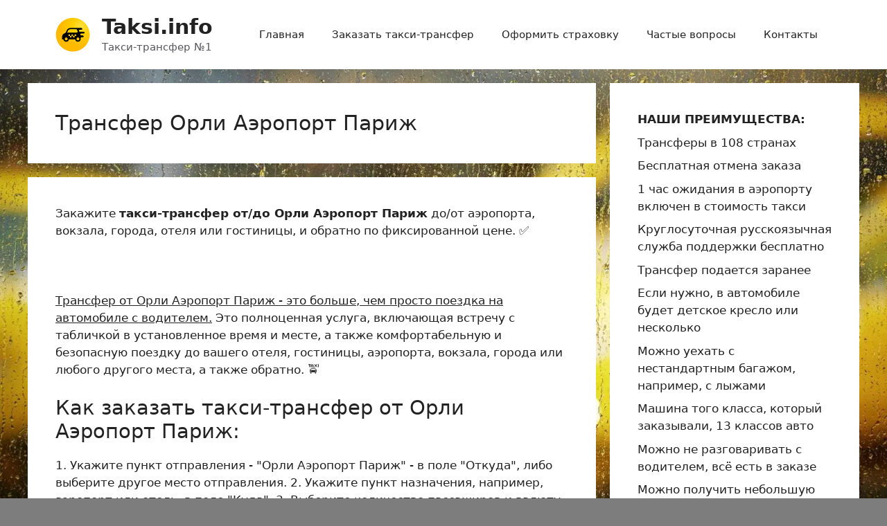

--- FILE ---
content_type: text/html; charset=UTF-8
request_url: https://taksi.info/%D1%82%D1%80%D0%B0%D0%BD%D1%81%D1%84%D0%B5%D1%80/%D0%BE%D1%80%D0%BB%D0%B8-%D0%B0%D1%8D%D1%80%D0%BE%D0%BF%D0%BE%D1%80%D1%82-%D0%BF%D0%B0%D1%80%D0%B8%D0%B6
body_size: 15381
content:
<!DOCTYPE html>
<html lang="ru-RU" prefix="og: https://ogp.me/ns#">
<head>
	<meta charset="UTF-8">
		<style>img:is([sizes="auto" i], [sizes^="auto," i]) { contain-intrinsic-size: 3000px 1500px }</style>
	<meta name="viewport" content="width=device-width, initial-scale=1">
<!-- SEO от Rank Math - https://rankmath.com/ -->
<title>Трансфер Орли Аэропорт Париж по предзаказу, такси встреча с табличкой</title>
<meta name="description" content="Закажите такси-трансфер от/до Орли Аэропорт Париж до/от аэропорта, вокзала, города, отеля или гостиницы, и обратно по фиксированной цене. &#9989;&#128662;"/>
<meta name="robots" content="follow, index, max-snippet:-1, max-video-preview:-1, max-image-preview:large"/>
<link rel="canonical" href="https://taksi.info/трансфер/%d0%be%d1%80%d0%bb%d0%b8-%d0%b0%d1%8d%d1%80%d0%be%d0%bf%d0%be%d1%80%d1%82-%d0%bf%d0%b0%d1%80%d0%b8%d0%b6" />
<link rel="next" href="https://taksi.info/трансфер/%d0%be%d1%80%d0%bb%d0%b8-%d0%b0%d1%8d%d1%80%d0%be%d0%bf%d0%be%d1%80%d1%82-%d0%bf%d0%b0%d1%80%d0%b8%d0%b6/page/2" />
<meta property="og:locale" content="ru_RU" />
<meta property="og:type" content="article" />
<meta property="og:title" content="Трансфер Орли Аэропорт Париж по предзаказу, такси встреча с табличкой" />
<meta property="og:description" content="Закажите такси-трансфер от/до Орли Аэропорт Париж до/от аэропорта, вокзала, города, отеля или гостиницы, и обратно по фиксированной цене. &#9989;&#128662;" />
<meta property="og:url" content="https://taksi.info/трансфер/%d0%be%d1%80%d0%bb%d0%b8-%d0%b0%d1%8d%d1%80%d0%be%d0%bf%d0%be%d1%80%d1%82-%d0%bf%d0%b0%d1%80%d0%b8%d0%b6" />
<meta property="og:site_name" content="Taksi.info" />
<meta property="og:image" content="https://taksi.info/wp-content/uploads/2023/05/taksi-transfer.webp" />
<meta property="og:image:secure_url" content="https://taksi.info/wp-content/uploads/2023/05/taksi-transfer.webp" />
<meta property="og:image:width" content="1920" />
<meta property="og:image:height" content="1080" />
<meta property="og:image:type" content="image/webp" />
<meta name="twitter:card" content="summary_large_image" />
<meta name="twitter:title" content="Трансфер Орли Аэропорт Париж по предзаказу, такси встреча с табличкой" />
<meta name="twitter:description" content="Закажите такси-трансфер от/до Орли Аэропорт Париж до/от аэропорта, вокзала, города, отеля или гостиницы, и обратно по фиксированной цене. &#9989;&#128662;" />
<meta name="twitter:image" content="https://taksi.info/wp-content/uploads/2023/05/taksi-transfer.webp" />
<meta name="twitter:label1" content="Записи" />
<meta name="twitter:data1" content="31" />
<script type="application/ld+json" class="rank-math-schema">{"@context":"https://schema.org","@graph":[{"@type":"AutoRental","@id":"https://taksi.info/#organization","name":"Taksi.info","url":"https://taksi.info","email":"Admin","logo":{"@type":"ImageObject","@id":"https://taksi.info/#logo","url":"https://taksi.info/wp-content/uploads/2023/05/taksi-transfer.png","contentUrl":"https://taksi.info/wp-content/uploads/2023/05/taksi-transfer.png","caption":"Taksi.info","inLanguage":"ru-RU","width":"192","height":"192"},"openingHours":["Monday,Tuesday,Wednesday,Thursday,Friday,Saturday,Sunday 09:00-17:00"],"image":{"@id":"https://taksi.info/#logo"}},{"@type":"WebSite","@id":"https://taksi.info/#website","url":"https://taksi.info","name":"Taksi.info","alternateName":"Taksi.info","publisher":{"@id":"https://taksi.info/#organization"},"inLanguage":"ru-RU"},{"@type":"CollectionPage","@id":"https://taksi.info/\u0442\u0440\u0430\u043d\u0441\u0444\u0435\u0440/%d0%be%d1%80%d0%bb%d0%b8-%d0%b0%d1%8d%d1%80%d0%be%d0%bf%d0%be%d1%80%d1%82-%d0%bf%d0%b0%d1%80%d0%b8%d0%b6#webpage","url":"https://taksi.info/\u0442\u0440\u0430\u043d\u0441\u0444\u0435\u0440/%d0%be%d1%80%d0%bb%d0%b8-%d0%b0%d1%8d%d1%80%d0%be%d0%bf%d0%be%d1%80%d1%82-%d0%bf%d0%b0%d1%80%d0%b8%d0%b6","name":"\u0422\u0440\u0430\u043d\u0441\u0444\u0435\u0440 \u041e\u0440\u043b\u0438 \u0410\u044d\u0440\u043e\u043f\u043e\u0440\u0442 \u041f\u0430\u0440\u0438\u0436 \u043f\u043e \u043f\u0440\u0435\u0434\u0437\u0430\u043a\u0430\u0437\u0443, \u0442\u0430\u043a\u0441\u0438 \u0432\u0441\u0442\u0440\u0435\u0447\u0430 \u0441 \u0442\u0430\u0431\u043b\u0438\u0447\u043a\u043e\u0439","isPartOf":{"@id":"https://taksi.info/#website"},"inLanguage":"ru-RU"}]}</script>
<!-- /Rank Math WordPress SEO плагин -->

<link rel="alternate" type="application/rss+xml" title="Taksi.info &raquo; Лента" href="https://taksi.info/feed" />
<link rel="alternate" type="application/rss+xml" title="Taksi.info &raquo; Лента комментариев" href="https://taksi.info/comments/feed" />
<link rel="alternate" type="application/rss+xml" title="Taksi.info &raquo; Лента метки Орли Аэропорт Париж" href="https://taksi.info/трансфер/%d0%be%d1%80%d0%bb%d0%b8-%d0%b0%d1%8d%d1%80%d0%be%d0%bf%d0%be%d1%80%d1%82-%d0%bf%d0%b0%d1%80%d0%b8%d0%b6/feed" />
<script>
window._wpemojiSettings = {"baseUrl":"https:\/\/s.w.org\/images\/core\/emoji\/16.0.1\/72x72\/","ext":".png","svgUrl":"https:\/\/s.w.org\/images\/core\/emoji\/16.0.1\/svg\/","svgExt":".svg","source":{"concatemoji":"https:\/\/taksi.info\/wp-includes\/js\/wp-emoji-release.min.js"}};
/*! This file is auto-generated */
!function(s,n){var o,i,e;function c(e){try{var t={supportTests:e,timestamp:(new Date).valueOf()};sessionStorage.setItem(o,JSON.stringify(t))}catch(e){}}function p(e,t,n){e.clearRect(0,0,e.canvas.width,e.canvas.height),e.fillText(t,0,0);var t=new Uint32Array(e.getImageData(0,0,e.canvas.width,e.canvas.height).data),a=(e.clearRect(0,0,e.canvas.width,e.canvas.height),e.fillText(n,0,0),new Uint32Array(e.getImageData(0,0,e.canvas.width,e.canvas.height).data));return t.every(function(e,t){return e===a[t]})}function u(e,t){e.clearRect(0,0,e.canvas.width,e.canvas.height),e.fillText(t,0,0);for(var n=e.getImageData(16,16,1,1),a=0;a<n.data.length;a++)if(0!==n.data[a])return!1;return!0}function f(e,t,n,a){switch(t){case"flag":return n(e,"\ud83c\udff3\ufe0f\u200d\u26a7\ufe0f","\ud83c\udff3\ufe0f\u200b\u26a7\ufe0f")?!1:!n(e,"\ud83c\udde8\ud83c\uddf6","\ud83c\udde8\u200b\ud83c\uddf6")&&!n(e,"\ud83c\udff4\udb40\udc67\udb40\udc62\udb40\udc65\udb40\udc6e\udb40\udc67\udb40\udc7f","\ud83c\udff4\u200b\udb40\udc67\u200b\udb40\udc62\u200b\udb40\udc65\u200b\udb40\udc6e\u200b\udb40\udc67\u200b\udb40\udc7f");case"emoji":return!a(e,"\ud83e\udedf")}return!1}function g(e,t,n,a){var r="undefined"!=typeof WorkerGlobalScope&&self instanceof WorkerGlobalScope?new OffscreenCanvas(300,150):s.createElement("canvas"),o=r.getContext("2d",{willReadFrequently:!0}),i=(o.textBaseline="top",o.font="600 32px Arial",{});return e.forEach(function(e){i[e]=t(o,e,n,a)}),i}function t(e){var t=s.createElement("script");t.src=e,t.defer=!0,s.head.appendChild(t)}"undefined"!=typeof Promise&&(o="wpEmojiSettingsSupports",i=["flag","emoji"],n.supports={everything:!0,everythingExceptFlag:!0},e=new Promise(function(e){s.addEventListener("DOMContentLoaded",e,{once:!0})}),new Promise(function(t){var n=function(){try{var e=JSON.parse(sessionStorage.getItem(o));if("object"==typeof e&&"number"==typeof e.timestamp&&(new Date).valueOf()<e.timestamp+604800&&"object"==typeof e.supportTests)return e.supportTests}catch(e){}return null}();if(!n){if("undefined"!=typeof Worker&&"undefined"!=typeof OffscreenCanvas&&"undefined"!=typeof URL&&URL.createObjectURL&&"undefined"!=typeof Blob)try{var e="postMessage("+g.toString()+"("+[JSON.stringify(i),f.toString(),p.toString(),u.toString()].join(",")+"));",a=new Blob([e],{type:"text/javascript"}),r=new Worker(URL.createObjectURL(a),{name:"wpTestEmojiSupports"});return void(r.onmessage=function(e){c(n=e.data),r.terminate(),t(n)})}catch(e){}c(n=g(i,f,p,u))}t(n)}).then(function(e){for(var t in e)n.supports[t]=e[t],n.supports.everything=n.supports.everything&&n.supports[t],"flag"!==t&&(n.supports.everythingExceptFlag=n.supports.everythingExceptFlag&&n.supports[t]);n.supports.everythingExceptFlag=n.supports.everythingExceptFlag&&!n.supports.flag,n.DOMReady=!1,n.readyCallback=function(){n.DOMReady=!0}}).then(function(){return e}).then(function(){var e;n.supports.everything||(n.readyCallback(),(e=n.source||{}).concatemoji?t(e.concatemoji):e.wpemoji&&e.twemoji&&(t(e.twemoji),t(e.wpemoji)))}))}((window,document),window._wpemojiSettings);
</script>
<style id='wp-emoji-styles-inline-css'>

	img.wp-smiley, img.emoji {
		display: inline !important;
		border: none !important;
		box-shadow: none !important;
		height: 1em !important;
		width: 1em !important;
		margin: 0 0.07em !important;
		vertical-align: -0.1em !important;
		background: none !important;
		padding: 0 !important;
	}
</style>
<link rel='stylesheet' id='wp-block-library-css' href='https://taksi.info/wp-includes/css/dist/block-library/style.min.css' media='all' />
<style id='classic-theme-styles-inline-css'>
/*! This file is auto-generated */
.wp-block-button__link{color:#fff;background-color:#32373c;border-radius:9999px;box-shadow:none;text-decoration:none;padding:calc(.667em + 2px) calc(1.333em + 2px);font-size:1.125em}.wp-block-file__button{background:#32373c;color:#fff;text-decoration:none}
</style>
<style id='global-styles-inline-css'>
:root{--wp--preset--aspect-ratio--square: 1;--wp--preset--aspect-ratio--4-3: 4/3;--wp--preset--aspect-ratio--3-4: 3/4;--wp--preset--aspect-ratio--3-2: 3/2;--wp--preset--aspect-ratio--2-3: 2/3;--wp--preset--aspect-ratio--16-9: 16/9;--wp--preset--aspect-ratio--9-16: 9/16;--wp--preset--color--black: #000000;--wp--preset--color--cyan-bluish-gray: #abb8c3;--wp--preset--color--white: #ffffff;--wp--preset--color--pale-pink: #f78da7;--wp--preset--color--vivid-red: #cf2e2e;--wp--preset--color--luminous-vivid-orange: #ff6900;--wp--preset--color--luminous-vivid-amber: #fcb900;--wp--preset--color--light-green-cyan: #7bdcb5;--wp--preset--color--vivid-green-cyan: #00d084;--wp--preset--color--pale-cyan-blue: #8ed1fc;--wp--preset--color--vivid-cyan-blue: #0693e3;--wp--preset--color--vivid-purple: #9b51e0;--wp--preset--color--contrast: var(--contrast);--wp--preset--color--contrast-2: var(--contrast-2);--wp--preset--color--contrast-3: var(--contrast-3);--wp--preset--color--base: var(--base);--wp--preset--color--base-2: var(--base-2);--wp--preset--color--base-3: var(--base-3);--wp--preset--color--accent: var(--accent);--wp--preset--gradient--vivid-cyan-blue-to-vivid-purple: linear-gradient(135deg,rgba(6,147,227,1) 0%,rgb(155,81,224) 100%);--wp--preset--gradient--light-green-cyan-to-vivid-green-cyan: linear-gradient(135deg,rgb(122,220,180) 0%,rgb(0,208,130) 100%);--wp--preset--gradient--luminous-vivid-amber-to-luminous-vivid-orange: linear-gradient(135deg,rgba(252,185,0,1) 0%,rgba(255,105,0,1) 100%);--wp--preset--gradient--luminous-vivid-orange-to-vivid-red: linear-gradient(135deg,rgba(255,105,0,1) 0%,rgb(207,46,46) 100%);--wp--preset--gradient--very-light-gray-to-cyan-bluish-gray: linear-gradient(135deg,rgb(238,238,238) 0%,rgb(169,184,195) 100%);--wp--preset--gradient--cool-to-warm-spectrum: linear-gradient(135deg,rgb(74,234,220) 0%,rgb(151,120,209) 20%,rgb(207,42,186) 40%,rgb(238,44,130) 60%,rgb(251,105,98) 80%,rgb(254,248,76) 100%);--wp--preset--gradient--blush-light-purple: linear-gradient(135deg,rgb(255,206,236) 0%,rgb(152,150,240) 100%);--wp--preset--gradient--blush-bordeaux: linear-gradient(135deg,rgb(254,205,165) 0%,rgb(254,45,45) 50%,rgb(107,0,62) 100%);--wp--preset--gradient--luminous-dusk: linear-gradient(135deg,rgb(255,203,112) 0%,rgb(199,81,192) 50%,rgb(65,88,208) 100%);--wp--preset--gradient--pale-ocean: linear-gradient(135deg,rgb(255,245,203) 0%,rgb(182,227,212) 50%,rgb(51,167,181) 100%);--wp--preset--gradient--electric-grass: linear-gradient(135deg,rgb(202,248,128) 0%,rgb(113,206,126) 100%);--wp--preset--gradient--midnight: linear-gradient(135deg,rgb(2,3,129) 0%,rgb(40,116,252) 100%);--wp--preset--font-size--small: 13px;--wp--preset--font-size--medium: 20px;--wp--preset--font-size--large: 36px;--wp--preset--font-size--x-large: 42px;--wp--preset--spacing--20: 0.44rem;--wp--preset--spacing--30: 0.67rem;--wp--preset--spacing--40: 1rem;--wp--preset--spacing--50: 1.5rem;--wp--preset--spacing--60: 2.25rem;--wp--preset--spacing--70: 3.38rem;--wp--preset--spacing--80: 5.06rem;--wp--preset--shadow--natural: 6px 6px 9px rgba(0, 0, 0, 0.2);--wp--preset--shadow--deep: 12px 12px 50px rgba(0, 0, 0, 0.4);--wp--preset--shadow--sharp: 6px 6px 0px rgba(0, 0, 0, 0.2);--wp--preset--shadow--outlined: 6px 6px 0px -3px rgba(255, 255, 255, 1), 6px 6px rgba(0, 0, 0, 1);--wp--preset--shadow--crisp: 6px 6px 0px rgba(0, 0, 0, 1);}:where(.is-layout-flex){gap: 0.5em;}:where(.is-layout-grid){gap: 0.5em;}body .is-layout-flex{display: flex;}.is-layout-flex{flex-wrap: wrap;align-items: center;}.is-layout-flex > :is(*, div){margin: 0;}body .is-layout-grid{display: grid;}.is-layout-grid > :is(*, div){margin: 0;}:where(.wp-block-columns.is-layout-flex){gap: 2em;}:where(.wp-block-columns.is-layout-grid){gap: 2em;}:where(.wp-block-post-template.is-layout-flex){gap: 1.25em;}:where(.wp-block-post-template.is-layout-grid){gap: 1.25em;}.has-black-color{color: var(--wp--preset--color--black) !important;}.has-cyan-bluish-gray-color{color: var(--wp--preset--color--cyan-bluish-gray) !important;}.has-white-color{color: var(--wp--preset--color--white) !important;}.has-pale-pink-color{color: var(--wp--preset--color--pale-pink) !important;}.has-vivid-red-color{color: var(--wp--preset--color--vivid-red) !important;}.has-luminous-vivid-orange-color{color: var(--wp--preset--color--luminous-vivid-orange) !important;}.has-luminous-vivid-amber-color{color: var(--wp--preset--color--luminous-vivid-amber) !important;}.has-light-green-cyan-color{color: var(--wp--preset--color--light-green-cyan) !important;}.has-vivid-green-cyan-color{color: var(--wp--preset--color--vivid-green-cyan) !important;}.has-pale-cyan-blue-color{color: var(--wp--preset--color--pale-cyan-blue) !important;}.has-vivid-cyan-blue-color{color: var(--wp--preset--color--vivid-cyan-blue) !important;}.has-vivid-purple-color{color: var(--wp--preset--color--vivid-purple) !important;}.has-black-background-color{background-color: var(--wp--preset--color--black) !important;}.has-cyan-bluish-gray-background-color{background-color: var(--wp--preset--color--cyan-bluish-gray) !important;}.has-white-background-color{background-color: var(--wp--preset--color--white) !important;}.has-pale-pink-background-color{background-color: var(--wp--preset--color--pale-pink) !important;}.has-vivid-red-background-color{background-color: var(--wp--preset--color--vivid-red) !important;}.has-luminous-vivid-orange-background-color{background-color: var(--wp--preset--color--luminous-vivid-orange) !important;}.has-luminous-vivid-amber-background-color{background-color: var(--wp--preset--color--luminous-vivid-amber) !important;}.has-light-green-cyan-background-color{background-color: var(--wp--preset--color--light-green-cyan) !important;}.has-vivid-green-cyan-background-color{background-color: var(--wp--preset--color--vivid-green-cyan) !important;}.has-pale-cyan-blue-background-color{background-color: var(--wp--preset--color--pale-cyan-blue) !important;}.has-vivid-cyan-blue-background-color{background-color: var(--wp--preset--color--vivid-cyan-blue) !important;}.has-vivid-purple-background-color{background-color: var(--wp--preset--color--vivid-purple) !important;}.has-black-border-color{border-color: var(--wp--preset--color--black) !important;}.has-cyan-bluish-gray-border-color{border-color: var(--wp--preset--color--cyan-bluish-gray) !important;}.has-white-border-color{border-color: var(--wp--preset--color--white) !important;}.has-pale-pink-border-color{border-color: var(--wp--preset--color--pale-pink) !important;}.has-vivid-red-border-color{border-color: var(--wp--preset--color--vivid-red) !important;}.has-luminous-vivid-orange-border-color{border-color: var(--wp--preset--color--luminous-vivid-orange) !important;}.has-luminous-vivid-amber-border-color{border-color: var(--wp--preset--color--luminous-vivid-amber) !important;}.has-light-green-cyan-border-color{border-color: var(--wp--preset--color--light-green-cyan) !important;}.has-vivid-green-cyan-border-color{border-color: var(--wp--preset--color--vivid-green-cyan) !important;}.has-pale-cyan-blue-border-color{border-color: var(--wp--preset--color--pale-cyan-blue) !important;}.has-vivid-cyan-blue-border-color{border-color: var(--wp--preset--color--vivid-cyan-blue) !important;}.has-vivid-purple-border-color{border-color: var(--wp--preset--color--vivid-purple) !important;}.has-vivid-cyan-blue-to-vivid-purple-gradient-background{background: var(--wp--preset--gradient--vivid-cyan-blue-to-vivid-purple) !important;}.has-light-green-cyan-to-vivid-green-cyan-gradient-background{background: var(--wp--preset--gradient--light-green-cyan-to-vivid-green-cyan) !important;}.has-luminous-vivid-amber-to-luminous-vivid-orange-gradient-background{background: var(--wp--preset--gradient--luminous-vivid-amber-to-luminous-vivid-orange) !important;}.has-luminous-vivid-orange-to-vivid-red-gradient-background{background: var(--wp--preset--gradient--luminous-vivid-orange-to-vivid-red) !important;}.has-very-light-gray-to-cyan-bluish-gray-gradient-background{background: var(--wp--preset--gradient--very-light-gray-to-cyan-bluish-gray) !important;}.has-cool-to-warm-spectrum-gradient-background{background: var(--wp--preset--gradient--cool-to-warm-spectrum) !important;}.has-blush-light-purple-gradient-background{background: var(--wp--preset--gradient--blush-light-purple) !important;}.has-blush-bordeaux-gradient-background{background: var(--wp--preset--gradient--blush-bordeaux) !important;}.has-luminous-dusk-gradient-background{background: var(--wp--preset--gradient--luminous-dusk) !important;}.has-pale-ocean-gradient-background{background: var(--wp--preset--gradient--pale-ocean) !important;}.has-electric-grass-gradient-background{background: var(--wp--preset--gradient--electric-grass) !important;}.has-midnight-gradient-background{background: var(--wp--preset--gradient--midnight) !important;}.has-small-font-size{font-size: var(--wp--preset--font-size--small) !important;}.has-medium-font-size{font-size: var(--wp--preset--font-size--medium) !important;}.has-large-font-size{font-size: var(--wp--preset--font-size--large) !important;}.has-x-large-font-size{font-size: var(--wp--preset--font-size--x-large) !important;}
:where(.wp-block-post-template.is-layout-flex){gap: 1.25em;}:where(.wp-block-post-template.is-layout-grid){gap: 1.25em;}
:where(.wp-block-columns.is-layout-flex){gap: 2em;}:where(.wp-block-columns.is-layout-grid){gap: 2em;}
:root :where(.wp-block-pullquote){font-size: 1.5em;line-height: 1.6;}
</style>
<link rel='stylesheet' id='wphb-1-css' href='https://taksi.info/wp-content/uploads/hummingbird-assets/14b7331e546052169cc9bb9387c57b4c.css' media='all' />
<style id='wphb-1-inline-css'>
body{background-color:var(--base-2);color:var(--contrast);}a{color:var(--accent);}a{text-decoration:underline;}.entry-title a, .site-branding a, a.button, .wp-block-button__link, .main-navigation a{text-decoration:none;}a:hover, a:focus, a:active{color:var(--contrast);}.wp-block-group__inner-container{max-width:1200px;margin-left:auto;margin-right:auto;}.site-header .header-image{width:50px;}:root{--contrast:#222222;--contrast-2:#575760;--contrast-3:#b2b2be;--base:#f0f0f0;--base-2:#f7f8f9;--base-3:#ffffff;--accent:#1e73be;}:root .has-contrast-color{color:var(--contrast);}:root .has-contrast-background-color{background-color:var(--contrast);}:root .has-contrast-2-color{color:var(--contrast-2);}:root .has-contrast-2-background-color{background-color:var(--contrast-2);}:root .has-contrast-3-color{color:var(--contrast-3);}:root .has-contrast-3-background-color{background-color:var(--contrast-3);}:root .has-base-color{color:var(--base);}:root .has-base-background-color{background-color:var(--base);}:root .has-base-2-color{color:var(--base-2);}:root .has-base-2-background-color{background-color:var(--base-2);}:root .has-base-3-color{color:var(--base-3);}:root .has-base-3-background-color{background-color:var(--base-3);}:root .has-accent-color{color:var(--accent);}:root .has-accent-background-color{background-color:var(--accent);}.top-bar{background-color:#636363;color:#ffffff;}.top-bar a{color:#ffffff;}.top-bar a:hover{color:#303030;}.site-header{background-color:var(--base-3);}.main-title a,.main-title a:hover{color:var(--contrast);}.site-description{color:var(--contrast-2);}.mobile-menu-control-wrapper .menu-toggle,.mobile-menu-control-wrapper .menu-toggle:hover,.mobile-menu-control-wrapper .menu-toggle:focus,.has-inline-mobile-toggle #site-navigation.toggled{background-color:rgba(0, 0, 0, 0.02);}.main-navigation,.main-navigation ul ul{background-color:var(--base-3);}.main-navigation .main-nav ul li a, .main-navigation .menu-toggle, .main-navigation .menu-bar-items{color:var(--contrast);}.main-navigation .main-nav ul li:not([class*="current-menu-"]):hover > a, .main-navigation .main-nav ul li:not([class*="current-menu-"]):focus > a, .main-navigation .main-nav ul li.sfHover:not([class*="current-menu-"]) > a, .main-navigation .menu-bar-item:hover > a, .main-navigation .menu-bar-item.sfHover > a{color:var(--accent);}button.menu-toggle:hover,button.menu-toggle:focus{color:var(--contrast);}.main-navigation .main-nav ul li[class*="current-menu-"] > a{color:var(--accent);}.navigation-search input[type="search"],.navigation-search input[type="search"]:active, .navigation-search input[type="search"]:focus, .main-navigation .main-nav ul li.search-item.active > a, .main-navigation .menu-bar-items .search-item.active > a{color:var(--accent);}.main-navigation ul ul{background-color:var(--base);}.separate-containers .inside-article, .separate-containers .comments-area, .separate-containers .page-header, .one-container .container, .separate-containers .paging-navigation, .inside-page-header{background-color:var(--base-3);}.entry-title a{color:var(--contrast);}.entry-title a:hover{color:var(--contrast-2);}.entry-meta{color:var(--contrast-2);}.sidebar .widget{background-color:var(--base-3);}.footer-widgets{background-color:var(--base-3);}.site-info{background-color:var(--base-3);}input[type="text"],input[type="email"],input[type="url"],input[type="password"],input[type="search"],input[type="tel"],input[type="number"],textarea,select{color:var(--contrast);background-color:var(--base-2);border-color:var(--base);}input[type="text"]:focus,input[type="email"]:focus,input[type="url"]:focus,input[type="password"]:focus,input[type="search"]:focus,input[type="tel"]:focus,input[type="number"]:focus,textarea:focus,select:focus{color:var(--contrast);background-color:var(--base-2);border-color:var(--contrast-3);}button,html input[type="button"],input[type="reset"],input[type="submit"],a.button,a.wp-block-button__link:not(.has-background){color:#ffffff;background-color:#55555e;}button:hover,html input[type="button"]:hover,input[type="reset"]:hover,input[type="submit"]:hover,a.button:hover,button:focus,html input[type="button"]:focus,input[type="reset"]:focus,input[type="submit"]:focus,a.button:focus,a.wp-block-button__link:not(.has-background):active,a.wp-block-button__link:not(.has-background):focus,a.wp-block-button__link:not(.has-background):hover{color:#ffffff;background-color:#3f4047;}a.generate-back-to-top{background-color:rgba( 0,0,0,0.4 );color:#ffffff;}a.generate-back-to-top:hover,a.generate-back-to-top:focus{background-color:rgba( 0,0,0,0.6 );color:#ffffff;}:root{--gp-search-modal-bg-color:var(--base-3);--gp-search-modal-text-color:var(--contrast);--gp-search-modal-overlay-bg-color:rgba(0,0,0,0.2);}@media (max-width:768px){.main-navigation .menu-bar-item:hover > a, .main-navigation .menu-bar-item.sfHover > a{background:none;color:var(--contrast);}}.nav-below-header .main-navigation .inside-navigation.grid-container, .nav-above-header .main-navigation .inside-navigation.grid-container{padding:0px 20px 0px 20px;}.site-main .wp-block-group__inner-container{padding:40px;}.separate-containers .paging-navigation{padding-top:20px;padding-bottom:20px;}.entry-content .alignwide, body:not(.no-sidebar) .entry-content .alignfull{margin-left:-40px;width:calc(100% + 80px);max-width:calc(100% + 80px);}.rtl .menu-item-has-children .dropdown-menu-toggle{padding-left:20px;}.rtl .main-navigation .main-nav ul li.menu-item-has-children > a{padding-right:20px;}@media (max-width:768px){.separate-containers .inside-article, .separate-containers .comments-area, .separate-containers .page-header, .separate-containers .paging-navigation, .one-container .site-content, .inside-page-header{padding:30px;}.site-main .wp-block-group__inner-container{padding:30px;}.inside-top-bar{padding-right:30px;padding-left:30px;}.inside-header{padding-right:30px;padding-left:30px;}.widget-area .widget{padding-top:30px;padding-right:30px;padding-bottom:30px;padding-left:30px;}.footer-widgets-container{padding-top:30px;padding-right:30px;padding-bottom:30px;padding-left:30px;}.inside-site-info{padding-right:30px;padding-left:30px;}.entry-content .alignwide, body:not(.no-sidebar) .entry-content .alignfull{margin-left:-30px;width:calc(100% + 60px);max-width:calc(100% + 60px);}.one-container .site-main .paging-navigation{margin-bottom:20px;}}/* End cached CSS */.is-right-sidebar{width:30%;}.is-left-sidebar{width:30%;}.site-content .content-area{width:70%;}@media (max-width:768px){.main-navigation .menu-toggle,.sidebar-nav-mobile:not(#sticky-placeholder){display:block;}.main-navigation ul,.gen-sidebar-nav,.main-navigation:not(.slideout-navigation):not(.toggled) .main-nav > ul,.has-inline-mobile-toggle #site-navigation .inside-navigation > *:not(.navigation-search):not(.main-nav){display:none;}.nav-align-right .inside-navigation,.nav-align-center .inside-navigation{justify-content:space-between;}.has-inline-mobile-toggle .mobile-menu-control-wrapper{display:flex;flex-wrap:wrap;}.has-inline-mobile-toggle .inside-header{flex-direction:row;text-align:left;flex-wrap:wrap;}.has-inline-mobile-toggle .header-widget,.has-inline-mobile-toggle #site-navigation{flex-basis:100%;}.nav-float-left .has-inline-mobile-toggle #site-navigation{order:10;}}
</style>
<script src="https://taksi.info/wp-content/uploads/hummingbird-assets/06273af1c3a9a5fdd9ee8aaf54d90426.js" id="wphb-2-js"></script>
<script src="https://taksi.info/wp-content/uploads/hummingbird-assets/0c67b6d9c41c124fe13d6c41c33dc194.js" id="html5-responsive-faq-js"></script>
<link rel="https://api.w.org/" href="https://taksi.info/wp-json/" /><link rel="alternate" title="JSON" type="application/json" href="https://taksi.info/wp-json/wp/v2/tags/1001" /><link rel="EditURI" type="application/rsd+xml" title="RSD" href="https://taksi.info/xmlrpc.php?rsd" />
<meta name="generator" content="WordPress 6.8.3" />
<link rel="icon" href="https://taksi.info/wp-content/uploads/2019/02/cropped-favicon-32x32.png" sizes="32x32" />
<link rel="icon" href="https://taksi.info/wp-content/uploads/2019/02/cropped-favicon-192x192.png" sizes="192x192" />
<link rel="apple-touch-icon" href="https://taksi.info/wp-content/uploads/2019/02/cropped-favicon-180x180.png" />
<meta name="msapplication-TileImage" content="https://taksi.info/wp-content/uploads/2019/02/cropped-favicon-270x270.png" />
		<style id="wp-custom-css">
			@media (min-width: 992px) { body { background-color: #7d7d7d; background-image: url("https://taksi.info/wp-content/uploads/2023/05/background.webp"); background-position: center center; background-size: cover; background-repeat: no-repeat; background-attachment: fixed; } }

#imgtag img {
    max-height: 150px;
}
#imgtag p {
    text-align: center;
}
.main-title {
  font-size: 30px;
}
H1 {
  font-size: 30px;
}
.search .kw-panel {
  margin-top: 15px;
}
.container[data-v-4062e1e7] {
  padding-right: 0px;
  padding-left: 0px;
}
.featured-image.page-header-image.grid-container.grid-parent {
  display: none;
}
.entry-meta .byline, .entry-date.published {
  display: none;
}
.separate-containers .inside-article .entry-date.published {
  display: inline;
  float: right;
}
.copyright-bar a {
  color: var(--contrast);
  text-decoration: none;
}
		</style>
		</head>

<body class="archive tag tag-1001 wp-custom-logo wp-embed-responsive wp-theme-generatepress right-sidebar nav-float-right separate-containers header-aligned-left dropdown-hover" itemtype="https://schema.org/Blog" itemscope>
	<a class="screen-reader-text skip-link" href="#content" title="Перейти к содержимому">Перейти к содержимому</a>		<header class="site-header has-inline-mobile-toggle" id="masthead" aria-label="Сайт"  itemtype="https://schema.org/WPHeader" itemscope>
			<div class="inside-header grid-container">
				<div class="site-branding-container"><div class="site-logo">
					<a href="https://taksi.info/" rel="home">
						<img  class="header-image is-logo-image" alt="Taksi.info" src="https://taksi.info/wp-content/uploads/2023/05/taksi-transfer.png" width="192" height="192" />
					</a>
				</div><div class="site-branding">
						<p class="main-title" itemprop="headline">
					<a href="https://taksi.info/" rel="home">Taksi.info</a>
				</p>
						<p class="site-description" itemprop="description">Такси-трансфер №1</p>
					</div></div>	<nav class="main-navigation mobile-menu-control-wrapper" id="mobile-menu-control-wrapper" aria-label="Мобильный переключатель">
				<button data-nav="site-navigation" class="menu-toggle" aria-controls="primary-menu" aria-expanded="false">
			<span class="gp-icon icon-menu-bars"><svg viewBox="0 0 512 512" aria-hidden="true" xmlns="http://www.w3.org/2000/svg" width="1em" height="1em"><path d="M0 96c0-13.255 10.745-24 24-24h464c13.255 0 24 10.745 24 24s-10.745 24-24 24H24c-13.255 0-24-10.745-24-24zm0 160c0-13.255 10.745-24 24-24h464c13.255 0 24 10.745 24 24s-10.745 24-24 24H24c-13.255 0-24-10.745-24-24zm0 160c0-13.255 10.745-24 24-24h464c13.255 0 24 10.745 24 24s-10.745 24-24 24H24c-13.255 0-24-10.745-24-24z" /></svg><svg viewBox="0 0 512 512" aria-hidden="true" xmlns="http://www.w3.org/2000/svg" width="1em" height="1em"><path d="M71.029 71.029c9.373-9.372 24.569-9.372 33.942 0L256 222.059l151.029-151.03c9.373-9.372 24.569-9.372 33.942 0 9.372 9.373 9.372 24.569 0 33.942L289.941 256l151.03 151.029c9.372 9.373 9.372 24.569 0 33.942-9.373 9.372-24.569 9.372-33.942 0L256 289.941l-151.029 151.03c-9.373 9.372-24.569 9.372-33.942 0-9.372-9.373-9.372-24.569 0-33.942L222.059 256 71.029 104.971c-9.372-9.373-9.372-24.569 0-33.942z" /></svg></span><span class="screen-reader-text">Меню</span>		</button>
	</nav>
			<nav class="main-navigation sub-menu-right" id="site-navigation" aria-label="Основной"  itemtype="https://schema.org/SiteNavigationElement" itemscope>
			<div class="inside-navigation grid-container">
								<button class="menu-toggle" aria-controls="primary-menu" aria-expanded="false">
					<span class="gp-icon icon-menu-bars"><svg viewBox="0 0 512 512" aria-hidden="true" xmlns="http://www.w3.org/2000/svg" width="1em" height="1em"><path d="M0 96c0-13.255 10.745-24 24-24h464c13.255 0 24 10.745 24 24s-10.745 24-24 24H24c-13.255 0-24-10.745-24-24zm0 160c0-13.255 10.745-24 24-24h464c13.255 0 24 10.745 24 24s-10.745 24-24 24H24c-13.255 0-24-10.745-24-24zm0 160c0-13.255 10.745-24 24-24h464c13.255 0 24 10.745 24 24s-10.745 24-24 24H24c-13.255 0-24-10.745-24-24z" /></svg><svg viewBox="0 0 512 512" aria-hidden="true" xmlns="http://www.w3.org/2000/svg" width="1em" height="1em"><path d="M71.029 71.029c9.373-9.372 24.569-9.372 33.942 0L256 222.059l151.029-151.03c9.373-9.372 24.569-9.372 33.942 0 9.372 9.373 9.372 24.569 0 33.942L289.941 256l151.03 151.029c9.372 9.373 9.372 24.569 0 33.942-9.373 9.372-24.569 9.372-33.942 0L256 289.941l-151.029 151.03c-9.373 9.372-24.569 9.372-33.942 0-9.372-9.373-9.372-24.569 0-33.942L222.059 256 71.029 104.971c-9.372-9.373-9.372-24.569 0-33.942z" /></svg></span><span class="mobile-menu">Меню</span>				</button>
				<div id="primary-menu" class="main-nav"><ul id="menu-menu-1" class=" menu sf-menu"><li id="menu-item-61" class="menu-item menu-item-type-custom menu-item-object-custom menu-item-61"><a href="/">Главная</a></li>
<li id="menu-item-125" class="menu-item menu-item-type-post_type menu-item-object-page menu-item-125"><a href="https://taksi.info/%d0%b7%d0%b0%d0%ba%d0%b0%d0%b7%d0%b0%d1%82%d1%8c-%d1%82%d0%b0%d0%ba%d1%81%d0%b8-%d1%82%d1%80%d0%b0%d0%bd%d1%81%d1%84%d0%b5%d1%80">Заказать такси-трансфер</a></li>
<li id="menu-item-2699" class="menu-item menu-item-type-post_type menu-item-object-page menu-item-2699"><a href="https://taksi.info/%d0%be%d1%84%d0%be%d1%80%d0%bc%d0%b8%d1%82%d1%8c-%d1%82%d1%83%d1%80%d0%b8%d1%81%d1%82%d0%b8%d1%87%d0%b5%d1%81%d0%ba%d1%83%d1%8e-%d1%81%d1%82%d1%80%d0%b0%d1%85%d0%be%d0%b2%d0%ba%d1%83">Оформить страховку</a></li>
<li id="menu-item-2101" class="menu-item menu-item-type-post_type menu-item-object-page menu-item-2101"><a href="https://taksi.info/%d1%87%d0%b0%d1%81%d1%82%d1%8b%d0%b5-%d0%b2%d0%be%d0%bf%d1%80%d0%be%d1%81%d1%8b">Частые вопросы</a></li>
<li id="menu-item-54" class="menu-item menu-item-type-post_type menu-item-object-page menu-item-54"><a href="https://taksi.info/%d0%ba%d0%be%d0%bd%d1%82%d0%b0%d0%ba%d1%82%d1%8b">Контакты</a></li>
</ul></div>			</div>
		</nav>
					</div>
		</header>
		
	<div class="site grid-container container hfeed" id="page">
				<div class="site-content" id="content">
			
	
<div id="primary" class="content-area">
    <main id="main" class="site-main">
                    <header class="page-header">
                <h1 class="page-title">
                    Трансфер Орли Аэропорт Париж                </h1>
            </header>
		
		<div class="inside-article">
			
<p>Закажите <b>такси-трансфер от/до Орли Аэропорт Париж</b> до/от аэропорта, вокзала, города, отеля или гостиницы, и обратно по фиксированной цене. ✅</p>			

<div data-kiwitaxi-white-label="">
   <div data-kiwitaxi-white-label-element=""></div>
   <script data-kiwitaxi-white-label-config="" type="application/json">
       {
           "language": "ru",
           "transfers_limit": 10,
           "transfer_options": [],
           "transfer_options_limit": 12,
           "display_currency": "",
           "country": {},
           "place_from": "Орли Аэропорт Париж",
           "place_to": {},
           "max_height": 0,
           "disable_currency_selector": false,
           "hide_form_extras": false,
           "deep_link": true,
           "hide_external_links": true,
           "ref_params": {
              "pap": "5b3bc679b5f6b",
              "pap_bid": "30328da0"},
           "scroll_offset": 0}
   </script>
</div>
<script src="https://widget-white-label.kiwitaxi.com/js/kiwitaxi-white-label.js"></script>
<br><br>
			
			<p><u>Трансфер от Орли Аэропорт Париж - это больше, чем просто поездка на автомобиле с водителем.</u> Это полноценная услуга, включающая встречу с табличкой в установленное время и месте, а также комфортабельную и безопасную поездку до вашего отеля, гостиницы, аэропорта, вокзала, города или любого другого места, а также обратно. &#128662;</p>
			
			<h3>Как заказать такси-трансфер от Орли Аэропорт Париж:</h3> 
			<p>1. Укажите пункт отправления - "Орли Аэропорт Париж" - в поле "Откуда", либо выберите другое место отправления. 2. Укажите пункт назначения, например, аэропорт или отель, в поле "Куда". 3. Выберите количество пассажиров и валюту, которая вам удобна. 4. Отметьте "Обратный трансфер", если вам нужен. 5. Нажмите кнопку "Найти трансфер". 6. Выберите машину, которая вам подходит, и укажите стоимость. 7. Оформите заказ и оплатите.</p>
			
			<p>В установленное время на месте вас будет встречать профессиональный водитель такси с табличкой, который обеспечит комфортное и безопасное путешествие для вас. &#128522;</p>
			
			<h3>Обеспечиваем максимальный комфорт вашей поездки в/из Орли Аэропорт Париж:</h3> 
			
			<p><u>У нас оптимальные цены на трансфер в/из Орли Аэропорт Париж</u>, которые позволяют выбрать уровень комфорта и стоимости, подходящий именно вам: дешево, недорого или дорого.</p> 
			<p>Оплата является безопасной и удобной, вы можете оплатить заказ на сайте или наличными при встрече на месте.</p>
			<p>Мы предоставляем бесплатную отмену и изменение заказа трансфера за сутки до поездки.</p>
			<p>Мы гарантируем ожидание в случае задержки рейса - в аэропорту вас будет ожидать наш водитель в течение часа.</p>
			<p>Вы можете получить поддержку на русском языке 24/7 по телефону или на сайте.</p> 
			<p>Наши автомобили всегда в идеальном состоянии, а наши водители имеют богатый опыт и лицензии.</p>
			<p>При заказе трансфера от/до Орли Аэропорт Париж вы можете приобрести дополнительные услуги за отдельную плату, такие как детские кресла, питьевую воду, дополнительный час ожидания или русскоговорящий водитель.</p>	
			
<div id="imgtag">
			<p>
			<img src='/taxi/такси орли аэропорт париж/1.webp'>
			<img src='/taxi/такси орли аэропорт париж/2.webp'>
			<img src='/taxi/такси орли аэропорт париж/3.webp'>
			<img src='/taxi/такси орли аэропорт париж/4.webp'>	
			<img src='/taxi/такси орли аэропорт париж/5.webp'>	
			</p>
</div>
			
<p>Круглосуточная доступность. Такси-трансферы: быстро, удобно и безопасно. Доверьтесь нашему опыту и профессионализму для надежных перевозок. Оставьте все организационные моменты нам - наши такси-трансферы позаботятся о вашей поездке. У нас есть возможность перевозить нестандартный багаж, такой как лыжи, чтобы вы могли насладиться своими любимыми видами спорта во время путешествия.</p>			
			
	<div class="postmeta-secondary">
		
			<div class="random-comments"><div class="random-comment"><p><u>Комментарий от Sam:</u> полезная тема на самом деле я использую это, это было полезно</p></div><div class="random-comment"><p><u>Комментарий от Маша:</u> Очередной способ высосать деньги из наивных пассажиров. Зачем платить за такси-трансфер, когда можно воспользоваться общественным транспортом или заказать обычное такси за гораздо более разумную цену? Неужели некоторым людям так нравится тратить свои деньги на пустую роскошь?</p></div><div class="random-comment"><p><u>Комментарий от Ahmdsy:</u> Эти автомобили обеспечивают лучший внутренний и внешний транспорт, а доступные услуги очень хорошие, цены на такси подходят для всех людей.</p></div></div>		
		
		<span class="meta_tags">Популярные маршруты: <a href="https://taksi.info/трансфер/%d0%bb%d0%b0%d0%b2%d0%b8%d0%bd%d0%b8%d0%be">Лавинио</a>, <a href="https://taksi.info/трансфер/%d1%80%d0%b0%d1%81-%d1%8d%d0%bb%d1%8c-%d1%85%d0%b0%d0%b9%d0%bc%d0%b0">Рас-эль-Хайма</a>, <a href="https://taksi.info/трансфер/%d0%b0%d0%b3%d1%80%d0%b0">Агра</a>, <a href="https://taksi.info/трансфер/%d0%b1%d0%bb%d0%b5%d0%b4">Блед</a>, <a href="https://taksi.info/трансфер/%d0%ba%d0%b0%d0%bd%d1%81%d0%b0%d0%b9-%d0%b0%d1%8d%d1%80%d0%be%d0%bf%d0%be%d1%80%d1%82-%d0%be%d1%81%d0%b0%d0%ba%d0%b0">Кансай Аэропорт Осака</a>, <a href="https://taksi.info/трансфер/%d0%b3%d1%80%d0%b0%d0%bd%d0%b0%d0%b4%d0%b0">Гранада</a>, <a href="https://taksi.info/трансфер/%d1%81%d0%b0%d1%83%d1%82%d0%b3%d0%b5%d0%bc%d0%bf%d1%82%d0%be%d0%bd-%d1%85%d1%8d%d0%bc%d0%bf%d1%88%d0%b8%d1%80-%d0%bf%d0%be%d1%80%d1%82">Саутгемптон Хэмпшир Порт</a>, <a href="https://taksi.info/трансфер/%d0%bc%d0%be%d0%bd%d0%b0%d1%81%d1%82%d0%b8%d1%80">Монастир</a>, <a href="https://taksi.info/трансфер/%d1%80%d0%b8%d0%bc">Рим</a>, <a href="https://taksi.info/трансфер/%d0%be%d1%80%d1%85%d0%b5%d0%b9">Орхей</a>, <a href="https://taksi.info/трансфер/%d0%b2%d0%b0%d0%bb%d0%b5-%d0%bd%d0%b5%d0%b2%d0%b0%d0%b4%d0%be">Вале Невадо</a>, <a href="https://taksi.info/трансфер/%d0%bc%d0%b0%d1%87%d0%b0%d1%80%d0%b0">Мачара</a>, <a href="https://taksi.info/трансфер/%d0%b3%d1%83%d0%b4%d0%b0%d1%83%d1%80%d0%b8">Гудаури</a>, <a href="https://taksi.info/трансфер/%d0%ba%d0%b8%d0%bd%d0%b3%d1%81%d1%82%d0%be%d0%bd-%d0%b0%d1%8d%d1%80%d0%be%d0%bf%d0%be%d1%80%d1%82">Кингстон Аэропорт</a>, <a href="https://taksi.info/трансфер/%d1%86%d0%b0%d1%85%d0%ba%d0%b0%d0%b4%d0%b7%d0%be%d1%80">Цахкадзор</a>, <a href="https://taksi.info/трансфер/%d0%b2%d0%be%d1%81%d1%82%d0%be%d1%87%d0%bd%d1%8b%d0%b9-%d1%80%d0%b0%d0%b9%d0%be%d0%bd-%d1%81%d0%b8%d0%bd%d0%b3%d0%b0%d0%bf%d1%83%d1%80">Восточный Район Сингапур</a>, <a href="https://taksi.info/трансфер/%d1%83%d1%80%d0%b5%d0%ba%d0%b8">Уреки</a>, <a href="https://taksi.info/трансфер/%d0%b3%d0%be%d0%b0-%d0%b0%d1%8d%d1%80%d0%be%d0%bf%d0%be%d1%80%d1%82-%d0%b4%d0%b0%d0%b1%d0%be%d0%bb%d0%b8%d0%bc">Гоа Аэропорт Даболим</a>, <a href="https://taksi.info/трансфер/%d0%b1%d0%b0%d1%82%d1%83%d0%bc%d0%b8">Батуми</a>, <a href="https://taksi.info/трансфер/%d1%82%d0%b5%d0%b3%d0%b5%d1%80%d0%b0%d0%bd">Тегеран</a>, <a href="https://taksi.info/трансфер/%d1%81%d0%b5%d0%b2%d0%b5%d1%80%d0%bd%d1%8b%d0%b9-%d0%b0%d0%b2%d1%82%d0%be%d0%b2%d0%be%d0%ba%d0%b7%d0%b0%d0%bb-%d0%ba%d0%b8%d1%88%d0%b8%d0%bd%d0%b5%d0%b2">Северный Автовокзал Кишинев</a>, <a href="https://taksi.info/трансфер/%d0%be%d0%ba%d0%bb%d0%b5%d0%bd%d0%b4-%d0%bf%d0%be%d1%80%d1%82">Окленд Порт</a>, <a href="https://taksi.info/трансфер/%d0%b0%d1%80%d0%b0%d0%bd%d0%b4%d0%b6%d0%b5%d0%bb%d0%be%d0%b2%d0%b0%d1%86">Аранджеловац</a>, <a href="https://taksi.info/трансфер/%d0%b2%d0%b0%d0%bb%d0%bb%d0%b5%d1%82%d1%82%d0%b0">Валлетта</a>, <a href="https://taksi.info/трансфер/%d1%81%d0%b0%d0%bd-%d0%bf%d0%b0%d1%83%d0%bb%d1%83">Сан-Паулу</a>, <a href="https://taksi.info/трансфер/%d0%bc%d0%b8%d0%bd%d1%81%d0%ba-%d1%86%d0%b5%d0%bd%d1%82%d1%80%d0%b0%d0%bb%d1%8c%d0%bd%d1%8b%d0%b9-%d0%b0%d0%b2%d1%82%d0%be%d0%b2%d0%be%d0%ba%d0%b7%d0%b0%d0%bb">Минск Центральный Автовокзал</a>, <a href="https://taksi.info/трансфер/%d0%ba%d0%bf%d0%bf-%d0%b0%d0%bb%d0%b0%d1%82-%d0%b0%d0%b2%d1%82%d0%be%d0%b4%d0%be%d1%80%d0%be%d0%b6%d0%bd%d1%8b%d0%b9">КПП Алат-автодорожный</a>,  а также по всему миру.</span></div>			
			
<div class="postmeta-secondary">		
<!-- из какой рубрики выводить (можно убрать, если не нужно), количество постов-->
    	<br>
	<span class="meta_tags">Наши услуги: 
    
<!--заголовок поста -->
   <a href="https://taksi.info/%d0%b7%d0%b0%d0%ba%d0%b0%d0%b7-%d1%82%d1%80%d0%b0%d0%bd%d1%81%d1%84%d0%b5%d1%80%d0%b0" rel="bookmark">  Заказ трансфера</a>,

   
<!--заголовок поста -->
   <a href="https://taksi.info/%d1%82%d1%80%d0%b0%d0%bd%d1%81%d1%84%d0%b5%d1%80-%d0%b2-%d1%80%d1%83%d0%bc%d1%8b%d0%bd%d0%b8%d0%b8" rel="bookmark">  Трансфер в Румынии</a>,

   
<!--заголовок поста -->
   <a href="https://taksi.info/%d1%82%d1%80%d0%b0%d0%bd%d1%81%d1%84%d0%b5%d1%80-%d0%b2-%d1%81%d0%b5%d1%80%d0%b1%d0%b8%d0%b8" rel="bookmark">  Трансфер в Сербии</a>,

   
<!--заголовок поста -->
   <a href="https://taksi.info/%d1%82%d1%80%d0%b0%d0%bd%d1%81%d1%84%d0%b5%d1%80-%d0%bd%d0%b0-%d0%b2%d0%be%d0%ba%d0%b7%d0%b0%d0%bb" rel="bookmark">  Трансфер на вокзал</a>,

   
<!--заголовок поста -->
   <a href="https://taksi.info/%d1%82%d1%80%d0%b0%d0%bd%d1%81%d1%84%d0%b5%d1%80-%d0%b2-%d0%b0%d0%b7%d0%b5%d1%80%d0%b1%d0%b0%d0%b9%d0%b4%d0%b6%d0%b0%d0%bd%d0%b5" rel="bookmark">  Трансфер в Азербайджане</a>,

   
<!--заголовок поста -->
   <a href="https://taksi.info/%d0%b2%d1%81%d1%82%d1%80%d0%b5%d1%87%d0%b0-%d0%b2-%d0%b0%d1%8d%d1%80%d0%be%d0%bf%d0%be%d1%80%d1%82%d1%83" rel="bookmark">  Встреча в аэропорту</a>,

   
<!--заголовок поста -->
   <a href="https://taksi.info/%d1%82%d1%80%d0%b0%d0%bd%d1%81%d1%84%d0%b5%d1%80-%d0%b2-%d1%87%d0%b8%d0%bb%d0%b8" rel="bookmark">  Трансфер в Чили</a>,

   
<!--заголовок поста -->
   <a href="https://taksi.info/%d1%82%d1%80%d0%b0%d0%bd%d1%81%d1%84%d0%b5%d1%80-%d0%b2-%d0%ba%d1%8b%d1%80%d0%b3%d1%8b%d0%b7%d1%81%d1%82%d0%b0%d0%bd%d0%b5-%d0%ba%d0%b8%d1%80%d0%b3%d0%b8%d0%b7%d0%b8%d0%b8" rel="bookmark">  Трансфер в Кыргызстане (Киргизии)</a>,

   
<!--заголовок поста -->
   <a href="https://taksi.info/%d1%82%d1%80%d0%b0%d0%bd%d1%81%d1%84%d0%b5%d1%80-%d0%bd%d0%b0-%d1%8f%d0%bc%d0%b0%d0%b9%d0%ba%d0%b5" rel="bookmark">  Трансфер на Ямайке</a>,

   
<!--заголовок поста -->
   <a href="https://taksi.info/%d1%82%d1%80%d0%b0%d0%bd%d1%81%d1%84%d0%b5%d1%80-%d0%b2-%d0%bc%d0%b0%d1%80%d0%be%d0%ba%d0%ba%d0%be" rel="bookmark">  Трансфер в Марокко</a>,

   
<!--заголовок поста -->
   <a href="https://taksi.info/%d1%82%d1%83%d1%80%d0%b8%d1%81%d1%82%d0%b8%d1%87%d0%b5%d1%81%d0%ba%d0%b8%d0%b9-%d1%82%d1%80%d0%b0%d0%bd%d1%81%d1%84%d0%b5%d1%80" rel="bookmark">  Туристический трансфер</a>,

   
<!--заголовок поста -->
   <a href="https://taksi.info/%d1%82%d1%80%d0%b0%d0%bd%d1%81%d1%84%d0%b5%d1%80-%d0%bd%d0%b0-%d1%88%d1%80%d0%b8-%d0%bb%d0%b0%d0%bd%d0%ba%d0%b5" rel="bookmark">  Трансфер на Шри-Ланке</a>,

   
<!--заголовок поста -->
   <a href="https://taksi.info/%d1%82%d1%80%d0%b0%d0%bd%d1%81%d1%84%d0%b5%d1%80-%d0%b2-%d1%81%d0%b5%d0%bd%d1%82-%d0%bb%d1%8e%d1%81%d0%b8%d0%b8" rel="bookmark">  Трансфер в Сент-Люсии</a>,

   
<!--заголовок поста -->
   <a href="https://taksi.info/%d1%82%d1%80%d0%b0%d0%bd%d1%81%d1%84%d0%b5%d1%80-%d0%b2-%d0%bc%d1%8c%d1%8f%d0%bd%d0%bc%d0%b5" rel="bookmark">  Трансфер в Мьянме</a>,

   
<!--заголовок поста -->
   <a href="https://taksi.info/%d1%82%d1%80%d0%b0%d0%bd%d1%81%d1%84%d0%b5%d1%80-%d0%b2-%d1%8f%d0%bf%d0%be%d0%bd%d0%b8%d0%b8" rel="bookmark">  Трансфер в Японии</a>,

   и многие другие.</span>
</div>

<br>			
<div class="postmeta-secondary">
<span class="meta_tags">Путешествуйте с нами и ощутите разницу! Мы предоставляем надежные и профессиональные трансферы по разумным ценам! Ваше удобство - наша главная задача. Закажите такси-трансферы и ощутите разницу. Такси-трансферы с предоставлением информации о местных исторических и культурных достопримечательностях в городе. Дата редактирования статьи: 28.01.2026 21:53:49.</span>				
</div>			
														     		
			
			
		</div>


    </main>
</div>

	<div class="widget-area sidebar is-right-sidebar" id="right-sidebar">
	<div class="inside-right-sidebar">
		<aside id="block-3" class="widget inner-padding widget_block">
<ul class="wp-block-list">
<li><strong>НАШИ ПРЕИМУЩЕСТВА:</strong></li>



<li>Трансферы в 108 странах</li>



<li>Бесплатная отмена заказа</li>



<li>1 час ожидания в аэропорту включен в стоимость такси</li>



<li>Круглосуточная русскоязычная служба поддержки бесплатно</li>



<li>Трансфер подается заранее</li>



<li>Если нужно, в автомобиле будет детское кресло или несколько</li>



<li>Можно уехать с нестандартным багажом, например, с лыжами</li>



<li>Машина того класса, который заказывали, 13 классов авто</li>



<li>Можно не разговаривать с водителем, всё есть в заказе</li>



<li>Можно получить небольшую экскурсию во время поездки</li>



<li>Такси в аэропорт или на вокзал, в отель по фиксированной цене</li>



<li><a href="https://taksi.info/расчет-стоимости-поездки/">Расчет стоимости поездки...</a></li>
</ul>
</aside><aside id="block-2" class="widget inner-padding widget_block widget_media_image"><div class="wp-block-image">
<figure class="aligncenter size-full"><img loading="lazy" decoding="async" width="300" height="453" src="https://taksi.info/wp-content/uploads/2019/02/симпатичная-таксистка.png" alt="Такси-трансфер №1 из аэропорта/вокзала в отель/гостиницу и обратно" class="wp-image-608" title="Такси-трансфер №1 из аэропорта/вокзала в отель/гостиницу и обратно" srcset="https://taksi.info/wp-content/uploads/2019/02/симпатичная-таксистка.png 300w, https://taksi.info/wp-content/uploads/2019/02/симпатичная-таксистка-199x300.png 199w" sizes="auto, (max-width: 300px) 100vw, 300px" /></figure></div></aside><aside id="block-34" class="widget inner-padding widget_block">
<ul class="wp-block-list">
<li><strong>НАПРАВЛЕНИЯ И УСЛУГИ:</strong></li>



<li><a href="https://taksi.info/такси-трансферы/в-аэропорт-из-аэропорта/">В аэропорт / Из аэропорта</a></li>



<li><a href="https://taksi.info/такси-трансферы/на-вокзал-от-вокзала/" data-type="URL" data-id="https://taksi.info/такси-трансферы/на-вокзал-от-вокзала/">На вокзал / От вокзала</a></li>



<li><a href="https://taksi.info/такси-трансферы/до-отеля-от-отеля/">До отеля / От отеля</a></li>



<li><a href="https://taksi.info/фиксированный-трансфер/">Фиксированный трансфер</a></li>



<li><a href="https://taksi.info/групповой-трансфер/">Групповой трансфер</a></li>



<li><a href="https://taksi.info/индивидуальный-трансфер/">Индивидуальный трансфер</a></li>



<li><a href="https://taksi.info/трансфер-туда-и-обратно/" data-type="URL" data-id="https://taksi.info/трансфер-туда-и-обратно/">Трансфер туда и обратно</a></li>



<li><a href="https://taksi.info/обратный-трансфер/" data-type="URL" data-id="https://taksi.info/обратный-трансфер/">Обратный трансфер</a></li>
</ul>
</aside><aside id="block-36" class="widget inner-padding widget_block"><p>Нравится сервис? Поделитесь!</p>
<script src="https://yastatic.net/share2/share.js" async=""></script>
<div class="ya-share2" data-curtain="" data-limit="7" data-services="vkontakte,odnoklassniki,telegram,twitter,viber,whatsapp,moimir,pinterest,skype,lj"></div>
<br>
<iframe loading="lazy" src="https://yandex.ru/sprav/widget/rating-badge/225684240241?type=rating" width="150" height="50" frameborder="0"></iframe></aside>	</div>
</div>

	</div>
</div>


<div class="site-footer footer-bar-active footer-bar-align-right">
				<div id="footer-widgets" class="site footer-widgets">
				<div class="footer-widgets-container grid-container">
					<div class="inside-footer-widgets">
							<div class="footer-widget-1">
		<aside id="block-37" class="widget inner-padding widget_block">
<h2 class="wp-block-heading has-medium-font-size">О сервисе Taksi.info</h2>
</aside><aside id="block-38" class="widget inner-padding widget_block widget_text">
<p>Taksi.info - международный сайт для поиска и заказа автомобильных трансферов. Служба выполняет трансферы в странах Европы и Азии. Доступны все самые популярные маршруты. <a href="https://taksi.info/о-сервисе-такси" data-type="link" data-id="https://taksi.info/о-сервисе-такси">Подробнее...</a></p>
</aside>	</div>
		<div class="footer-widget-2">
		<aside id="nav_menu-6" class="widget inner-padding widget_nav_menu"><h2 class="widget-title">Помощь по сайту</h2><div class="menu-menu-2-container"><ul id="menu-menu-2" class="menu"><li id="menu-item-2175" class="menu-item menu-item-type-post_type menu-item-object-page menu-item-2175"><a href="https://taksi.info/%d1%83%d1%81%d0%bb%d1%83%d0%b3%d0%b0-%d1%82%d1%80%d0%b0%d0%bd%d1%81%d1%84%d0%b5%d1%80%d0%b0">Услуга трансфера</a></li>
<li id="menu-item-2176" class="menu-item menu-item-type-post_type menu-item-object-page menu-item-2176"><a href="https://taksi.info/%d1%86%d0%b5%d0%bd%d1%8b">Стоимость трансферов</a></li>
<li id="menu-item-336" class="menu-item menu-item-type-taxonomy menu-item-object-category menu-item-336"><a href="https://taksi.info/%d0%bf%d0%be%d0%bc%d0%be%d1%89%d1%8c/%d0%be%d1%84%d0%be%d1%80%d0%bc%d0%bb%d0%b5%d0%bd%d0%b8%d0%b5-%d0%b7%d0%b0%d0%ba%d0%b0%d0%b7%d0%b0">Оформление заказа</a></li>
<li id="menu-item-335" class="menu-item menu-item-type-taxonomy menu-item-object-category menu-item-335"><a href="https://taksi.info/%d0%bf%d0%be%d0%bc%d0%be%d1%89%d1%8c/%d0%be%d0%bf%d0%bb%d0%b0%d1%82%d0%b0-%d0%b7%d0%b0%d0%ba%d0%b0%d0%b7%d0%b0">Оплата заказа</a></li>
</ul></div></aside>	</div>
		<div class="footer-widget-3">
		<aside id="nav_menu-5" class="widget inner-padding widget_nav_menu"><h2 class="widget-title">Правила и условия</h2><div class="menu-menu-3-container"><ul id="menu-menu-3" class="menu"><li id="menu-item-540" class="menu-item menu-item-type-post_type menu-item-object-post menu-item-540"><a href="https://taksi.info/%d0%be%d1%84%d0%b5%d1%80%d1%82%d0%b0-%d0%be%d0%b1-%d0%be%d0%ba%d0%b0%d0%b7%d0%b0%d0%bd%d0%b8%d0%b8-%d1%83%d1%81%d0%bb%d1%83%d0%b3-%d1%82%d1%80%d0%b0%d0%bd%d1%81%d1%84%d0%b5%d1%80%d0%b0">Оферта об оказании услуг</a></li>
<li id="menu-item-538" class="menu-item menu-item-type-post_type menu-item-object-post menu-item-538"><a href="https://taksi.info/%d0%bf%d0%be%d0%bb%d0%b8%d1%82%d0%b8%d0%ba%d0%b0-%d0%ba%d0%be%d0%bd%d1%84%d0%b8%d0%b4%d0%b5%d0%bd%d1%86%d0%b8%d0%b0%d0%bb%d1%8c%d0%bd%d0%be%d1%81%d1%82%d0%b8">Политика конфиденциальности</a></li>
<li id="menu-item-3643" class="menu-item menu-item-type-taxonomy menu-item-object-category menu-item-3643"><a href="https://taksi.info/%d0%bf%d0%be%d0%bc%d0%be%d1%89%d1%8c/%d1%83%d1%81%d0%bb%d0%be%d0%b2%d0%b8%d1%8f-%d0%bf%d0%b5%d1%80%d0%b5%d0%b2%d0%be%d0%b7%d0%ba%d0%b8">Условия перевозки</a></li>
<li id="menu-item-3642" class="menu-item menu-item-type-taxonomy menu-item-object-category menu-item-3642"><a href="https://taksi.info/%d0%bf%d0%be%d0%bc%d0%be%d1%89%d1%8c/%d0%b8%d0%b7%d0%bc%d0%b5%d0%bd%d0%b5%d0%bd%d0%b8%d0%b5-%d0%b8%d0%bb%d0%b8-%d0%be%d1%82%d0%bc%d0%b5%d0%bd%d0%b0-%d0%b7%d0%b0%d0%ba%d0%b0%d0%b7%d0%b0">Изменение или отмена заказа</a></li>
</ul></div></aside>	</div>
						</div>
				</div>
			</div>
					<footer class="site-info" aria-label="Сайт"  itemtype="https://schema.org/WPFooter" itemscope>
			<div class="inside-site-info grid-container">
						<div class="footer-bar">
			<aside id="block-35" class="widget inner-padding widget_block"><!-- Yandex.Metrika counter --> <script type="text/javascript" > (function(m,e,t,r,i,k,a){m[i]=m[i]||function(){(m[i].a=m[i].a||[]).push(arguments)}; m[i].l=1*new Date(); for (var j = 0; j < document.scripts.length; j++) {if (document.scripts[j].src === r) { return; }} k=e.createElement(t),a=e.getElementsByTagName(t)[0],k.async=1,k.src=r,a.parentNode.insertBefore(k,a)}) (window, document, "script", "https://mc.yandex.ru/metrika/tag.js", "ym"); ym(93645208, "init", { clickmap:true, trackLinks:true, accurateTrackBounce:true, webvisor:true }); </script> <noscript><div><img decoding="async" src="https://mc.yandex.ru/watch/93645208" style="position:absolute; left:-9999px;" alt="" /></div></noscript> <!-- /Yandex.Metrika counter --></aside>		</div>
						<div class="copyright-bar">
					    © <a href="https://taksi.info/карта-сайта">2026</a> <a href="https://taksi.info" title="Taksi.info - сервис заказа такси-трансферов.">Taksi.info - сервис заказа такси-трансферов.</a>
    				</div>
			</div>
		</footer>
		</div>

<script type="speculationrules">
{"prefetch":[{"source":"document","where":{"and":[{"href_matches":"\/*"},{"not":{"href_matches":["\/wp-*.php","\/wp-admin\/*","\/wp-content\/uploads\/*","\/wp-content\/*","\/wp-content\/plugins\/*","\/wp-content\/themes\/generatepress\/*","\/*\\?(.+)"]}},{"not":{"selector_matches":"a[rel~=\"nofollow\"]"}},{"not":{"selector_matches":".no-prefetch, .no-prefetch a"}}]},"eagerness":"conservative"}]}
</script>
<style type="text/css">
            h2.frq-main-title{
               font-size: 18px;
            }
            .hrf-entry{
               border:none !important;
               margin-bottom: 0px !important;
               padding-bottom: 0px !important;
            }
            .hrf-content{
               display:none;
               color: #444444;
               background: ffffff;
               font-size: 14px;
               padding: 10px;
               padding-left: 50px;
               word-break: normal;
            }
            h3.hrf-title{
               font-size: 16px ;
               color: #444444;
               background: #ffffff;
               padding: 10px ;
               padding-left: 50px;
               margin: 0;
               -webkit-touch-callout: none;
               -webkit-user-select: none;
               -khtml-user-select: none;
               -moz-user-select: none;
               -ms-user-select: none;
               user-select: none;
               outline-style:none;
            }
            .hrf-title.close-faq{
               cursor: pointer;
            }
            .hrf-title.close-faq span{
               width: 30px;
               height: 30px;
               display: inline-block;
               position: relative;
               left: 0;
               top: 8px;
               margin-right: 12px;
               margin-left: -42px;
               background: #f4c700 url(https://taksi.info/wp-content/plugins/html5-responsive-faq/images/open.png) no-repeat center center;
            }
            }.hrf-title.open-faq{
            
            }
            .hrf-title.open-faq span{
               width: 30px;
               height: 30px;
               display: inline-block;
               position: relative;
               left: 0;
               top: 8px;
               margin-right: 12px;
               margin-left: -42px;
               background: #f4c700 url(https://taksi.info/wp-content/plugins/html5-responsive-faq/images/close.png) no-repeat center center;
            }
            .hrf-entry p{
            
            }
            .hrf-entry ul{
            
            }
            .hrf-entry ul li{
            
            }</style><script id="generate-a11y">
!function(){"use strict";if("querySelector"in document&&"addEventListener"in window){var e=document.body;e.addEventListener("pointerdown",(function(){e.classList.add("using-mouse")}),{passive:!0}),e.addEventListener("keydown",(function(){e.classList.remove("using-mouse")}),{passive:!0})}}();
</script>
<!--[if lte IE 11]>
<script src="https://taksi.info/wp-content/themes/generatepress/assets/js/classList.min.js" id="generate-classlist-js"></script>
<![endif]-->
<script id="generate-menu-js-before">
var generatepressMenu = {"toggleOpenedSubMenus":true,"openSubMenuLabel":"\u041e\u0442\u043a\u0440\u044b\u0442\u044c \u043f\u043e\u0434\u043c\u0435\u043d\u044e","closeSubMenuLabel":"\u0417\u0430\u043a\u0440\u044b\u0442\u044c \u043f\u043e\u0434\u043c\u0435\u043d\u044e"};
</script>
<script src="https://taksi.info/wp-content/themes/generatepress/assets/js/menu.min.js" id="generate-menu-js"></script>

</body>
</html>
